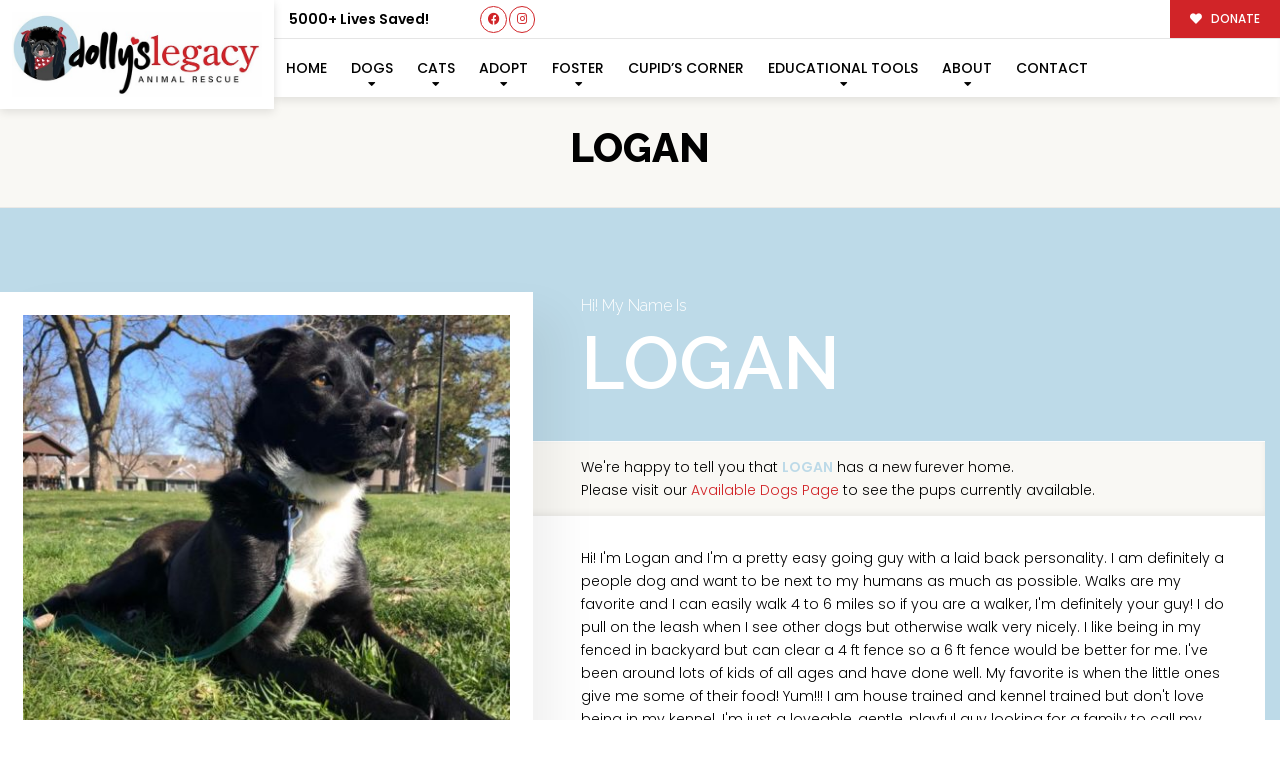

--- FILE ---
content_type: text/css
request_url: https://dollyslegacyanimalrescue.org/wp-content/themes/buzz-rescues-child/style.css
body_size: 1684
content:
/* 
Theme Name: Buzz To The Rescues Child
Theme URI: http://buzzgroupinc.com
Description: The Buzz Pet Rescue Child Theme is built to be completely customizable for Pet Rescues. It injects the Buzz Plugins using custom shortcodes designed to specifically support Pet Rescues on the Buzz platform.
Version: 1.0
Author: Buzz Group, Inc.
Author URI: http://www.buzzgroupinc.com
Template: buzz-rescues
Text Domain: buzz
*/

/*-- WordPress Core --*/
html, body, div, p, th, td, table, a {font-size: 14px; line-height: 24px;}
a img.alignright { float: right; margin: 0.5em 0 1.25em 1.25em; }
a img.alignnone { margin: 0.5em 1.25em 1.25em 0; }
a img.alignleft { float: left; margin: 0.5em 1.25em 1.25em 0; }
a img.aligncenter { display: block; margin: inherit auto; }
.wp-caption { background: rgba(255,255,255,0.1); border: 1px solid rgba(0,0,0,0.1); max-width: 100%; padding: 1em; text-align: center; }
.wp-caption.alignnone { margin: 0.5em 1.25em 1.25em 0; }
.wp-caption.alignleft { margin: 0.5em 1.25em 1.25em 0; }
.wp-caption.alignright { margin: 0.5em 0 1.25em 1.25em; }
.wp-caption img { border: 0; height: auto; margin: 0; max-width:100%; padding: 0; }
.wp-caption p.wp-caption-text { font-size: 0.8em; line-height: 1.25em; margin: 0; padding: 0 0.3em 0.5em;}

/* Text meant only for screen readers. */
.screen-reader-text { clip: rect(1px, 1px, 1px, 1px); position:absolute; height: 1px; width: 1px; overflow: hidden; }
.screen-reader-text:focus { background-color: #f1f1f1; border-radius: 3px; box-shadow: 0 0 2px 2px rgba(0, 0, 0, 0.6); clip: auto !important; color: #21759b; display: block; font-size: 14px; font-size: 0.875rem; font-weight: bold; height: auto; left: 5px; line-height: normal; padding: 1em 1.75em; text-decoration: none; top: 0.5em; z-index: 100000; /* Above WP toolbar. */ }
.alignright { float:right; margin:0 0 1.65em 1.65em; }
.alignleft { float:left; margin:1.65em 1.65em 1.65em 0; }
.aligncenter { display:block; text-align:center; margin:0 auto 1em auto;}
.size-auto,  .size-full, .size-large, .size-medium, .size-thumbnail { max-width: 100%; height: auto; }
body.logged-in, .logged-in #nav-expander, .logged-in nav.nav, .logged-in header#header { top:32px; }

#homeMetaSlider .metaslider .caption-wrap {
	opacity: 1;
}

#homeMetaSlider .metaslider .caption-wrap .btn {
	font-size: 15px;
	margin-top: 1.36em;
}

.metaslider.ms-theme-blend .flexslider ul.slides .caption-wrap, .metaslider.ms-theme-blend .rslides .caption-wrap, .metaslider.ms-theme-blend div.nivoSlider .nivo-caption {
	height: 50% !important;
}

.featureBox .fl-col {
	position: relative;
}

.featureBox .fl-col .fl-module-button {
	display: block;
	position: absolute;
	left: 0;
	top: 100%;
	right: 0;
}

#Bzl-Hd-manhattan.Bzl-header .Bzl-logo img {
	max-height: 85px !important;
	margin-bottom: 0 !important;
}

#Bzl-Hd-manhattan.sticky .Bzl-logo img {
	max-height: 56px !important;
}

.fenseW::after, .fenseP::after {
	display: block;
	position: absolute;
	left: 0;
	right: 0;
	bottom: 0;
	width: 100%;
	height: 185px;
	background: url(img/fenseW.svg) no-repeat center bottom;
	content: '';
	z-index: -3;
}

.fenseP::after {
	background: url(img/fenseP.svg) no-repeat center bottom;
}

.fenseW, .fenseP {
	position: relative;
	z-index: 66;
}

#Bzl-Hd-lincoln.Bzl-header .Bzl-logo a img {
	max-width: 165px !important;
}

.fl-accordion-item .fl-accordion-button-icon {
	color: #c6141d;
}

.Bzl-cats-list .Bzl-cats-post .BGlight {
	border-top: 1px solid rgba(0,0,0,0.06);
}

.Bzl-cats-list .Bzl-cats-meta-item i.round {
	display: inline-block;
	-webkit-box-shadow: 0 3px 6px 0 rgba(0,0,0,0.06);
	box-shadow: 0 3px 6px 0 rgba(0,0,0,0.06);
	width: 1.85em;
	height: 1.85em;
	line-height: 2.06em;
	font-size: 1.26em;
	background-color: #fff;
	margin-right: 0.65em;
	text-align: center;
	-webkit-border-radius: 50%;
	border-radius: 50%;
	vertical-align: middle;
}

.Bzl-cats-list .Bzl-cats-meta-item p {
	margin: 0;
	vertical-align: middle;
}

.buzz-dogs-shortcode a.Bzl-afl {
	top: 0 !important;
}

@media only screen and (min-width: 768px) and (max-width: 1024px) {
	
	.Bzl-cats-list .Bzl-cats-post {
		width: 46%;
		margin: 2%;
		float: left !important;
		clear: none !important;
		max-width: 46%;
	}

	.Bzl-cats-list .fl-row-content-wrap {
		padding: 0 15px;
	}
	
}

@media only screen and (max-width: 768px) {
	
	.featureBox .fl-col .fl-module-button {
		position: relative;
		top: auto;
		margin: 0;
	}
	
	.featureBox .fl-col .fl-module-button .fl-module-content {
		margin-top: 0;
	}
	
}


@media only screen and (max-width: 767px) {
	
	.Bzl-cats-list .Bzl-cats-post {
		width: 90%;
		margin: 1.36em auto;
	}

	.Bzl-cats-list .fl-row-content-wrap {
		padding: 0 15px;
	}
	
	body #homeMetaSlider .metaslider.ms-theme-blend .flexslider ul.slides .caption-wrap .caption, 
	body #homeMetaSlider .metaslider.ms-theme-blend .rslides .caption-wrap .caption, 
	body #homeMetaSlider .metaslider.ms-theme-blend .nivoSlider .nivo-caption {
		font-size: 0.65em !important;
	}
	
	#homeMetaSlider .metaslider .caption-wrap .btn {
		font-size: 0.85em !important;
	}
	
	#homeMetaSlider .metaslider .flex-control-nav {
		display: none;
	}
	
}



/* ===== FE Forms Styling - Full Width Fields ====== */
body #Bzl-afv-forms .gform_wrapper select.small.gfield_select+div.chosen-container-multi, 
body #Bzl-afv-forms .gform_wrapper select.small.gfield_select+div.chosen-container-single,
body #Bzl-afv-forms .gform_wrapper li.gfield .ginput_container input[type=text],
body #Bzl-afv-forms .gform_wrapper li.gfield .ginput_container input[type=tel],
body #Bzl-afv-forms .gform_wrapper li.gfield .ginput_container input[type=email],
body #Bzl-afv-forms .gform_wrapper li.gfield .ginput_container input[type=search],
body #Bzl-afv-forms .gform_wrapper li.gfield .ginput_container textarea,
body #Bzl-afv-forms .gform_wrapper li.gfield .ginput_container .chosen-container,

body .gpnf-nested-form li.gfield .ginput_container input[type=text],
body .gpnf-nested-form li.gfield .ginput_container input[type=tel],
body .gpnf-nested-form li.gfield .ginput_container input[type=email],
body .gpnf-nested-form li.gfield .ginput_container input[type=search],
body .gpnf-nested-form li.gfield .ginput_container textarea,
body .gpnf-nested-form li.gfield .ginput_container select,
body .gpnf-nested-form li.gfield .ginput_container .chosen-container {width: 100%!important;}


#wp-admin-bar-enable-jquery-migrate-helper {display:none!important;}

#Bzl-Hd-annarbor #menu>.main-menu>li>a {
	font-size: 1em !important;
}